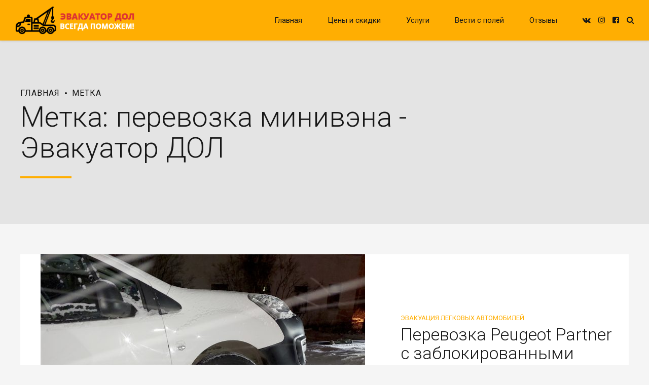

--- FILE ---
content_type: text/html; charset=UTF-8
request_url: https://evakuatordol.ru/tag/perevozka-minivena/
body_size: 83953
content:
<!DOCTYPE html>
<html lang="ru-RU" data-bt-theme="Wheelco Child 1.0.0">
<head>

		<meta charset="UTF-8">
		<meta name="viewport" content="width=device-width, initial-scale=1, maximum-scale=1, user-scalable=no">
		<meta name="mobile-web-app-capable" content="yes">
		<meta name="apple-mobile-web-app-capable" content="yes">
	<meta name='robots' content='index, follow, max-image-preview:large, max-snippet:-1, max-video-preview:-1' />

	<!-- This site is optimized with the Yoast SEO plugin v20.4 - https://yoast.com/wordpress/plugins/seo/ -->
	<title>Метка: перевозка минивэна - Эвакуатор ДОЛ</title>
	<meta name="description" content="Готовы выполнить самые сложные, необычные и интересные заказы. Среди них и перевозка минивэна. Звоните: +7 (915) 427-03-03" />
	<link rel="canonical" href="https://evakuatordol.ru/tag/perevozka-minivena/" />
	<meta property="og:locale" content="ru_RU" />
	<meta property="og:type" content="article" />
	<meta property="og:title" content="Метка: перевозка минивэна - Эвакуатор ДОЛ" />
	<meta property="og:description" content="Готовы выполнить самые сложные, необычные и интересные заказы. Среди них и перевозка минивэна. Звоните: +7 (915) 427-03-03" />
	<meta property="og:url" content="https://evakuatordol.ru/tag/perevozka-minivena/" />
	<meta property="og:site_name" content="Эвакуатор ДОЛ" />
	<meta property="og:image" content="https://evakuatordol.ru/wp-content/uploads/2022/01/icon.jpg" />
	<meta property="og:image:width" content="512" />
	<meta property="og:image:height" content="512" />
	<meta property="og:image:type" content="image/jpeg" />
	<meta name="twitter:card" content="summary_large_image" />
	<script type="application/ld+json" class="yoast-schema-graph">{"@context":"https://schema.org","@graph":[{"@type":"CollectionPage","@id":"https://evakuatordol.ru/tag/perevozka-minivena/","url":"https://evakuatordol.ru/tag/perevozka-minivena/","name":"Метка: перевозка минивэна - Эвакуатор ДОЛ","isPartOf":{"@id":"https://evakuatordol.ru/#website"},"primaryImageOfPage":{"@id":"https://evakuatordol.ru/tag/perevozka-minivena/#primaryimage"},"image":{"@id":"https://evakuatordol.ru/tag/perevozka-minivena/#primaryimage"},"thumbnailUrl":"https://evakuatordol.ru/wp-content/uploads/2022/11/news-20221118.jpg","description":"Готовы выполнить самые сложные, необычные и интересные заказы. Среди них и перевозка минивэна. Звоните: +7 (915) 427-03-03","breadcrumb":{"@id":"https://evakuatordol.ru/tag/perevozka-minivena/#breadcrumb"},"inLanguage":"ru-RU"},{"@type":"ImageObject","inLanguage":"ru-RU","@id":"https://evakuatordol.ru/tag/perevozka-minivena/#primaryimage","url":"https://evakuatordol.ru/wp-content/uploads/2022/11/news-20221118.jpg","contentUrl":"https://evakuatordol.ru/wp-content/uploads/2022/11/news-20221118.jpg","width":1920,"height":1200},{"@type":"BreadcrumbList","@id":"https://evakuatordol.ru/tag/perevozka-minivena/#breadcrumb","itemListElement":[{"@type":"ListItem","position":1,"name":"Главная страница","item":"https://evakuatordol.ru/"},{"@type":"ListItem","position":2,"name":"перевозка минивэна"}]},{"@type":"WebSite","@id":"https://evakuatordol.ru/#website","url":"https://evakuatordol.ru/","name":"Эвакуатор ДОЛ","description":"Всегда поможем!","publisher":{"@id":"https://evakuatordol.ru/#organization"},"potentialAction":[{"@type":"SearchAction","target":{"@type":"EntryPoint","urlTemplate":"https://evakuatordol.ru/?s={search_term_string}"},"query-input":"required name=search_term_string"}],"inLanguage":"ru-RU"},{"@type":"Organization","@id":"https://evakuatordol.ru/#organization","name":"Эвакуатор ДОЛ","url":"https://evakuatordol.ru/","logo":{"@type":"ImageObject","inLanguage":"ru-RU","@id":"https://evakuatordol.ru/#/schema/logo/image/","url":"https://evakuatordol.ru/wp-content/uploads/2020/12/icon.jpg","contentUrl":"https://evakuatordol.ru/wp-content/uploads/2020/12/icon.jpg","width":512,"height":512,"caption":"Эвакуатор ДОЛ"},"image":{"@id":"https://evakuatordol.ru/#/schema/logo/image/"},"sameAs":["https://www.facebook.com/evakuatordol/","https://www.instagram.com/evakuatordol/"]}]}</script>
	<!-- / Yoast SEO plugin. -->


<link rel='dns-prefetch' href='//fonts.googleapis.com' />
<link rel="alternate" type="application/rss+xml" title="Эвакуатор ДОЛ &raquo; Лента" href="https://evakuatordol.ru/feed/" />
<link rel="alternate" type="application/rss+xml" title="Эвакуатор ДОЛ &raquo; Лента комментариев" href="https://evakuatordol.ru/comments/feed/" />
<link rel="alternate" type="application/rss+xml" title="Эвакуатор ДОЛ &raquo; Лента метки перевозка минивэна" href="https://evakuatordol.ru/tag/perevozka-minivena/feed/" />
<script type="text/javascript">
window._wpemojiSettings = {"baseUrl":"https:\/\/s.w.org\/images\/core\/emoji\/14.0.0\/72x72\/","ext":".png","svgUrl":"https:\/\/s.w.org\/images\/core\/emoji\/14.0.0\/svg\/","svgExt":".svg","source":{"concatemoji":"https:\/\/evakuatordol.ru\/wp-includes\/js\/wp-emoji-release.min.js?ver=6.1.1"}};
/*! This file is auto-generated */
!function(e,a,t){var n,r,o,i=a.createElement("canvas"),p=i.getContext&&i.getContext("2d");function s(e,t){var a=String.fromCharCode,e=(p.clearRect(0,0,i.width,i.height),p.fillText(a.apply(this,e),0,0),i.toDataURL());return p.clearRect(0,0,i.width,i.height),p.fillText(a.apply(this,t),0,0),e===i.toDataURL()}function c(e){var t=a.createElement("script");t.src=e,t.defer=t.type="text/javascript",a.getElementsByTagName("head")[0].appendChild(t)}for(o=Array("flag","emoji"),t.supports={everything:!0,everythingExceptFlag:!0},r=0;r<o.length;r++)t.supports[o[r]]=function(e){if(p&&p.fillText)switch(p.textBaseline="top",p.font="600 32px Arial",e){case"flag":return s([127987,65039,8205,9895,65039],[127987,65039,8203,9895,65039])?!1:!s([55356,56826,55356,56819],[55356,56826,8203,55356,56819])&&!s([55356,57332,56128,56423,56128,56418,56128,56421,56128,56430,56128,56423,56128,56447],[55356,57332,8203,56128,56423,8203,56128,56418,8203,56128,56421,8203,56128,56430,8203,56128,56423,8203,56128,56447]);case"emoji":return!s([129777,127995,8205,129778,127999],[129777,127995,8203,129778,127999])}return!1}(o[r]),t.supports.everything=t.supports.everything&&t.supports[o[r]],"flag"!==o[r]&&(t.supports.everythingExceptFlag=t.supports.everythingExceptFlag&&t.supports[o[r]]);t.supports.everythingExceptFlag=t.supports.everythingExceptFlag&&!t.supports.flag,t.DOMReady=!1,t.readyCallback=function(){t.DOMReady=!0},t.supports.everything||(n=function(){t.readyCallback()},a.addEventListener?(a.addEventListener("DOMContentLoaded",n,!1),e.addEventListener("load",n,!1)):(e.attachEvent("onload",n),a.attachEvent("onreadystatechange",function(){"complete"===a.readyState&&t.readyCallback()})),(e=t.source||{}).concatemoji?c(e.concatemoji):e.wpemoji&&e.twemoji&&(c(e.twemoji),c(e.wpemoji)))}(window,document,window._wpemojiSettings);
</script>
<style type="text/css">
img.wp-smiley,
img.emoji {
	display: inline !important;
	border: none !important;
	box-shadow: none !important;
	height: 1em !important;
	width: 1em !important;
	margin: 0 0.07em !important;
	vertical-align: -0.1em !important;
	background: none !important;
	padding: 0 !important;
}
</style>
	<link rel='stylesheet' id='wp-block-library-css' href='https://evakuatordol.ru/wp-includes/css/dist/block-library/style.min.css?ver=6.1.1' type='text/css' media='all' />
<link rel='stylesheet' id='classic-theme-styles-css' href='https://evakuatordol.ru/wp-includes/css/classic-themes.min.css?ver=1' type='text/css' media='all' />
<style id='global-styles-inline-css' type='text/css'>
body{--wp--preset--color--black: #000000;--wp--preset--color--cyan-bluish-gray: #abb8c3;--wp--preset--color--white: #ffffff;--wp--preset--color--pale-pink: #f78da7;--wp--preset--color--vivid-red: #cf2e2e;--wp--preset--color--luminous-vivid-orange: #ff6900;--wp--preset--color--luminous-vivid-amber: #fcb900;--wp--preset--color--light-green-cyan: #7bdcb5;--wp--preset--color--vivid-green-cyan: #00d084;--wp--preset--color--pale-cyan-blue: #8ed1fc;--wp--preset--color--vivid-cyan-blue: #0693e3;--wp--preset--color--vivid-purple: #9b51e0;--wp--preset--gradient--vivid-cyan-blue-to-vivid-purple: linear-gradient(135deg,rgba(6,147,227,1) 0%,rgb(155,81,224) 100%);--wp--preset--gradient--light-green-cyan-to-vivid-green-cyan: linear-gradient(135deg,rgb(122,220,180) 0%,rgb(0,208,130) 100%);--wp--preset--gradient--luminous-vivid-amber-to-luminous-vivid-orange: linear-gradient(135deg,rgba(252,185,0,1) 0%,rgba(255,105,0,1) 100%);--wp--preset--gradient--luminous-vivid-orange-to-vivid-red: linear-gradient(135deg,rgba(255,105,0,1) 0%,rgb(207,46,46) 100%);--wp--preset--gradient--very-light-gray-to-cyan-bluish-gray: linear-gradient(135deg,rgb(238,238,238) 0%,rgb(169,184,195) 100%);--wp--preset--gradient--cool-to-warm-spectrum: linear-gradient(135deg,rgb(74,234,220) 0%,rgb(151,120,209) 20%,rgb(207,42,186) 40%,rgb(238,44,130) 60%,rgb(251,105,98) 80%,rgb(254,248,76) 100%);--wp--preset--gradient--blush-light-purple: linear-gradient(135deg,rgb(255,206,236) 0%,rgb(152,150,240) 100%);--wp--preset--gradient--blush-bordeaux: linear-gradient(135deg,rgb(254,205,165) 0%,rgb(254,45,45) 50%,rgb(107,0,62) 100%);--wp--preset--gradient--luminous-dusk: linear-gradient(135deg,rgb(255,203,112) 0%,rgb(199,81,192) 50%,rgb(65,88,208) 100%);--wp--preset--gradient--pale-ocean: linear-gradient(135deg,rgb(255,245,203) 0%,rgb(182,227,212) 50%,rgb(51,167,181) 100%);--wp--preset--gradient--electric-grass: linear-gradient(135deg,rgb(202,248,128) 0%,rgb(113,206,126) 100%);--wp--preset--gradient--midnight: linear-gradient(135deg,rgb(2,3,129) 0%,rgb(40,116,252) 100%);--wp--preset--duotone--dark-grayscale: url('#wp-duotone-dark-grayscale');--wp--preset--duotone--grayscale: url('#wp-duotone-grayscale');--wp--preset--duotone--purple-yellow: url('#wp-duotone-purple-yellow');--wp--preset--duotone--blue-red: url('#wp-duotone-blue-red');--wp--preset--duotone--midnight: url('#wp-duotone-midnight');--wp--preset--duotone--magenta-yellow: url('#wp-duotone-magenta-yellow');--wp--preset--duotone--purple-green: url('#wp-duotone-purple-green');--wp--preset--duotone--blue-orange: url('#wp-duotone-blue-orange');--wp--preset--font-size--small: 13px;--wp--preset--font-size--medium: 20px;--wp--preset--font-size--large: 36px;--wp--preset--font-size--x-large: 42px;--wp--preset--spacing--20: 0.44rem;--wp--preset--spacing--30: 0.67rem;--wp--preset--spacing--40: 1rem;--wp--preset--spacing--50: 1.5rem;--wp--preset--spacing--60: 2.25rem;--wp--preset--spacing--70: 3.38rem;--wp--preset--spacing--80: 5.06rem;}:where(.is-layout-flex){gap: 0.5em;}body .is-layout-flow > .alignleft{float: left;margin-inline-start: 0;margin-inline-end: 2em;}body .is-layout-flow > .alignright{float: right;margin-inline-start: 2em;margin-inline-end: 0;}body .is-layout-flow > .aligncenter{margin-left: auto !important;margin-right: auto !important;}body .is-layout-constrained > .alignleft{float: left;margin-inline-start: 0;margin-inline-end: 2em;}body .is-layout-constrained > .alignright{float: right;margin-inline-start: 2em;margin-inline-end: 0;}body .is-layout-constrained > .aligncenter{margin-left: auto !important;margin-right: auto !important;}body .is-layout-constrained > :where(:not(.alignleft):not(.alignright):not(.alignfull)){max-width: var(--wp--style--global--content-size);margin-left: auto !important;margin-right: auto !important;}body .is-layout-constrained > .alignwide{max-width: var(--wp--style--global--wide-size);}body .is-layout-flex{display: flex;}body .is-layout-flex{flex-wrap: wrap;align-items: center;}body .is-layout-flex > *{margin: 0;}:where(.wp-block-columns.is-layout-flex){gap: 2em;}.has-black-color{color: var(--wp--preset--color--black) !important;}.has-cyan-bluish-gray-color{color: var(--wp--preset--color--cyan-bluish-gray) !important;}.has-white-color{color: var(--wp--preset--color--white) !important;}.has-pale-pink-color{color: var(--wp--preset--color--pale-pink) !important;}.has-vivid-red-color{color: var(--wp--preset--color--vivid-red) !important;}.has-luminous-vivid-orange-color{color: var(--wp--preset--color--luminous-vivid-orange) !important;}.has-luminous-vivid-amber-color{color: var(--wp--preset--color--luminous-vivid-amber) !important;}.has-light-green-cyan-color{color: var(--wp--preset--color--light-green-cyan) !important;}.has-vivid-green-cyan-color{color: var(--wp--preset--color--vivid-green-cyan) !important;}.has-pale-cyan-blue-color{color: var(--wp--preset--color--pale-cyan-blue) !important;}.has-vivid-cyan-blue-color{color: var(--wp--preset--color--vivid-cyan-blue) !important;}.has-vivid-purple-color{color: var(--wp--preset--color--vivid-purple) !important;}.has-black-background-color{background-color: var(--wp--preset--color--black) !important;}.has-cyan-bluish-gray-background-color{background-color: var(--wp--preset--color--cyan-bluish-gray) !important;}.has-white-background-color{background-color: var(--wp--preset--color--white) !important;}.has-pale-pink-background-color{background-color: var(--wp--preset--color--pale-pink) !important;}.has-vivid-red-background-color{background-color: var(--wp--preset--color--vivid-red) !important;}.has-luminous-vivid-orange-background-color{background-color: var(--wp--preset--color--luminous-vivid-orange) !important;}.has-luminous-vivid-amber-background-color{background-color: var(--wp--preset--color--luminous-vivid-amber) !important;}.has-light-green-cyan-background-color{background-color: var(--wp--preset--color--light-green-cyan) !important;}.has-vivid-green-cyan-background-color{background-color: var(--wp--preset--color--vivid-green-cyan) !important;}.has-pale-cyan-blue-background-color{background-color: var(--wp--preset--color--pale-cyan-blue) !important;}.has-vivid-cyan-blue-background-color{background-color: var(--wp--preset--color--vivid-cyan-blue) !important;}.has-vivid-purple-background-color{background-color: var(--wp--preset--color--vivid-purple) !important;}.has-black-border-color{border-color: var(--wp--preset--color--black) !important;}.has-cyan-bluish-gray-border-color{border-color: var(--wp--preset--color--cyan-bluish-gray) !important;}.has-white-border-color{border-color: var(--wp--preset--color--white) !important;}.has-pale-pink-border-color{border-color: var(--wp--preset--color--pale-pink) !important;}.has-vivid-red-border-color{border-color: var(--wp--preset--color--vivid-red) !important;}.has-luminous-vivid-orange-border-color{border-color: var(--wp--preset--color--luminous-vivid-orange) !important;}.has-luminous-vivid-amber-border-color{border-color: var(--wp--preset--color--luminous-vivid-amber) !important;}.has-light-green-cyan-border-color{border-color: var(--wp--preset--color--light-green-cyan) !important;}.has-vivid-green-cyan-border-color{border-color: var(--wp--preset--color--vivid-green-cyan) !important;}.has-pale-cyan-blue-border-color{border-color: var(--wp--preset--color--pale-cyan-blue) !important;}.has-vivid-cyan-blue-border-color{border-color: var(--wp--preset--color--vivid-cyan-blue) !important;}.has-vivid-purple-border-color{border-color: var(--wp--preset--color--vivid-purple) !important;}.has-vivid-cyan-blue-to-vivid-purple-gradient-background{background: var(--wp--preset--gradient--vivid-cyan-blue-to-vivid-purple) !important;}.has-light-green-cyan-to-vivid-green-cyan-gradient-background{background: var(--wp--preset--gradient--light-green-cyan-to-vivid-green-cyan) !important;}.has-luminous-vivid-amber-to-luminous-vivid-orange-gradient-background{background: var(--wp--preset--gradient--luminous-vivid-amber-to-luminous-vivid-orange) !important;}.has-luminous-vivid-orange-to-vivid-red-gradient-background{background: var(--wp--preset--gradient--luminous-vivid-orange-to-vivid-red) !important;}.has-very-light-gray-to-cyan-bluish-gray-gradient-background{background: var(--wp--preset--gradient--very-light-gray-to-cyan-bluish-gray) !important;}.has-cool-to-warm-spectrum-gradient-background{background: var(--wp--preset--gradient--cool-to-warm-spectrum) !important;}.has-blush-light-purple-gradient-background{background: var(--wp--preset--gradient--blush-light-purple) !important;}.has-blush-bordeaux-gradient-background{background: var(--wp--preset--gradient--blush-bordeaux) !important;}.has-luminous-dusk-gradient-background{background: var(--wp--preset--gradient--luminous-dusk) !important;}.has-pale-ocean-gradient-background{background: var(--wp--preset--gradient--pale-ocean) !important;}.has-electric-grass-gradient-background{background: var(--wp--preset--gradient--electric-grass) !important;}.has-midnight-gradient-background{background: var(--wp--preset--gradient--midnight) !important;}.has-small-font-size{font-size: var(--wp--preset--font-size--small) !important;}.has-medium-font-size{font-size: var(--wp--preset--font-size--medium) !important;}.has-large-font-size{font-size: var(--wp--preset--font-size--large) !important;}.has-x-large-font-size{font-size: var(--wp--preset--font-size--x-large) !important;}
.wp-block-navigation a:where(:not(.wp-element-button)){color: inherit;}
:where(.wp-block-columns.is-layout-flex){gap: 2em;}
.wp-block-pullquote{font-size: 1.5em;line-height: 1.6;}
</style>
<link rel='stylesheet' id='bt_bb_content_elements-css' href='https://evakuatordol.ru/wp-content/plugins/bold-page-builder/css/front_end/content_elements.crush.css?ver=5.2.8' type='text/css' media='all' />
<link rel='stylesheet' id='bt_bb_slick-css' href='https://evakuatordol.ru/wp-content/plugins/bold-page-builder/slick/slick.css?ver=5.2.8' type='text/css' media='all' />
<link rel='stylesheet' id='contact-form-7-css' href='https://evakuatordol.ru/wp-content/plugins/contact-form-7/includes/css/styles.css?ver=5.7.5.1' type='text/css' media='all' />
<link rel='stylesheet' id='wp-job-manager-job-listings-css' href='https://evakuatordol.ru/wp-content/plugins/wp-job-manager/assets/dist/css/job-listings.css?ver=d866e43503c5e047c6b0be0a9557cf8e' type='text/css' media='all' />
<link rel='stylesheet' id='parent-style-css' href='https://evakuatordol.ru/wp-content/themes/wheelco/style.css?ver=6.1.1' type='text/css' media='all' />
<link rel='stylesheet' id='child-style-css' href='https://evakuatordol.ru/wp-content/themes/wheelco-child/style.css?ver=1.0.0' type='text/css' media='all' />
<link rel='stylesheet' id='wheelco-style-css' href='https://evakuatordol.ru/wp-content/themes/wheelco/style.css?ver=6.1.1' type='text/css' media='screen' />
<style id='wheelco-style-inline-css' type='text/css'>
select, input{font-family: Roboto;} input:not([type='checkbox']):not([type='radio']):not([type='submit']):focus, textarea:focus, .fancy-select .trigger.open{-webkit-box-shadow: 0 0 4px 0 #FFAE02; box-shadow: 0 0 4px 0 #FFAE02;} .btContent a{color: #FFAE02;} a:hover{ color: #FFAE02;} .btText a{color: #FFAE02;} body{font-family: "Roboto",Arial,sans-serif;} h1, h2, h3, h4, h5, h6{font-family: "Roboto";} .btContentHolder table thead th{ background-color: #FFAE02;} .btAccentDarkHeader .btPreloader .animation > div:first-child, .btLightAccentHeader .btPreloader .animation > div:first-child, .btTransparentLightHeader .btPreloader .animation > div:first-child{ background-color: #FFAE02;} .btPreloader .animation .preloaderLogo{height: 80px;} .btNoSearchResults .bt_bb_port #searchform input[type='submit']{ -webkit-box-shadow: 0 0 0 2px #FFAE02 inset; box-shadow: 0 0 0 2px #FFAE02 inset; color: #FFAE02;} .btNoSearchResults .bt_bb_port #searchform input[type='submit']:hover{ -webkit-box-shadow: 0 0 0 3em #FFAE02 inset; box-shadow: 0 0 0 3em #FFAE02 inset;} .mainHeader{ font-family: "Roboto";} .mainHeader a:hover{color: #FFAE02;} .menuPort{font-family: "Roboto";} .menuPort nav ul li a:hover{color: #FFAE02;} .menuPort nav > ul > li > a{line-height: 80px;} .btTextLogo{font-family: "Roboto"; line-height: 80px;} .btLogoArea .logo img{height: 80px;} .btTransparentDarkHeader .btHorizontalMenuTrigger:hover .bt_bb_icon:before, .btTransparentLightHeader .btHorizontalMenuTrigger:hover .bt_bb_icon:before, .btAccentLightHeader .btHorizontalMenuTrigger:hover .bt_bb_icon:before, .btAccentDarkHeader .btHorizontalMenuTrigger:hover .bt_bb_icon:before, .btLightDarkHeader .btHorizontalMenuTrigger:hover .bt_bb_icon:before, .btHasAltLogo.btStickyHeaderActive .btHorizontalMenuTrigger:hover .bt_bb_icon:before, .btTransparentDarkHeader .btHorizontalMenuTrigger:hover .bt_bb_icon:after, .btTransparentLightHeader .btHorizontalMenuTrigger:hover .bt_bb_icon:after, .btAccentLightHeader .btHorizontalMenuTrigger:hover .bt_bb_icon:after, .btAccentDarkHeader .btHorizontalMenuTrigger:hover .bt_bb_icon:after, .btLightDarkHeader .btHorizontalMenuTrigger:hover .bt_bb_icon:after, .btHasAltLogo.btStickyHeaderActive .btHorizontalMenuTrigger:hover .bt_bb_icon:after{border-top-color: #FFAE02;} .btTransparentDarkHeader .btHorizontalMenuTrigger:hover .bt_bb_icon .bt_bb_icon_holder:before, .btTransparentLightHeader .btHorizontalMenuTrigger:hover .bt_bb_icon .bt_bb_icon_holder:before, .btAccentLightHeader .btHorizontalMenuTrigger:hover .bt_bb_icon .bt_bb_icon_holder:before, .btAccentDarkHeader .btHorizontalMenuTrigger:hover .bt_bb_icon .bt_bb_icon_holder:before, .btLightDarkHeader .btHorizontalMenuTrigger:hover .bt_bb_icon .bt_bb_icon_holder:before, .btHasAltLogo.btStickyHeaderActive .btHorizontalMenuTrigger:hover .bt_bb_icon .bt_bb_icon_holder:before{border-top-color: #FFAE02;} .btMenuHorizontal .menuPort nav > ul > li.current-menu-ancestor > a:after, .btMenuHorizontal .menuPort nav > ul > li.current-menu-item > a:after{ background-color: #FFAE02;} .btMenuHorizontal .menuPort nav > ul > li.current-menu-ancestor li.current-menu-ancestor > a, .btMenuHorizontal .menuPort nav > ul > li.current-menu-ancestor li.current-menu-item > a, .btMenuHorizontal .menuPort nav > ul > li.current-menu-item li.current-menu-ancestor > a, .btMenuHorizontal .menuPort nav > ul > li.current-menu-item li.current-menu-item > a{color: #FFAE02;} .btMenuHorizontal .menuPort ul ul li a:hover{color: #FFAE02;} body.btMenuHorizontal .subToggler{ line-height: 80px;} .btMenuHorizontal .menuPort > nav > ul > li > ul li a:hover{-webkit-box-shadow: inset 5px 0 0 0 #FFAE02; box-shadow: inset 5px 0 0 0 #FFAE02;} .btMenuHorizontal .topBarInMenu{ height: 80px;} .btAccentLightHeader .btBelowLogoArea, .btAccentLightHeader .topBar{background-color: #FFAE02;} .btAccentLightHeader .btBelowLogoArea a:hover, .btAccentLightHeader .topBar a:hover{color: #dd3333;} .btAccentDarkHeader .mainHeader, .btAccentDarkHeader .btVerticalHeaderTop{background-color: #FFAE02;} .btAccentDarkHeader .btBelowLogoArea a:hover, .btAccentDarkHeader .topBar a:hover{color: #FFAE02;} .btLightAccentHeader .btLogoArea, .btLightAccentHeader .btVerticalHeaderTop{background-color: #FFAE02;} .btLightAccentHeader.btMenuHorizontal.btBelowMenu .mainHeader .btLogoArea{background-color: #FFAE02;} .btTransparentDarkHeader .btVerticalMenuTrigger:hover .bt_bb_icon:before, .btTransparentLightHeader .btVerticalMenuTrigger:hover .bt_bb_icon:before, .btAccentLightHeader .btVerticalMenuTrigger:hover .bt_bb_icon:before, .btLightDarkHeader .btVerticalMenuTrigger:hover .bt_bb_icon:before, .btHasAltLogo.btStickyHeaderActive .btVerticalMenuTrigger:hover .bt_bb_icon:before, .btTransparentDarkHeader .btVerticalMenuTrigger:hover .bt_bb_icon:after, .btTransparentLightHeader .btVerticalMenuTrigger:hover .bt_bb_icon:after, .btAccentLightHeader .btVerticalMenuTrigger:hover .bt_bb_icon:after, .btLightDarkHeader .btVerticalMenuTrigger:hover .bt_bb_icon:after, .btHasAltLogo.btStickyHeaderActive .btVerticalMenuTrigger:hover .bt_bb_icon:after{border-top-color: #FFAE02;} .btTransparentDarkHeader .btVerticalMenuTrigger:hover .bt_bb_icon .bt_bb_icon_holder:before, .btTransparentLightHeader .btVerticalMenuTrigger:hover .bt_bb_icon .bt_bb_icon_holder:before, .btAccentLightHeader .btVerticalMenuTrigger:hover .bt_bb_icon .bt_bb_icon_holder:before, .btLightDarkHeader .btVerticalMenuTrigger:hover .bt_bb_icon .bt_bb_icon_holder:before, .btHasAltLogo.btStickyHeaderActive .btVerticalMenuTrigger:hover .bt_bb_icon .bt_bb_icon_holder:before{border-top-color: #FFAE02;} .btMenuVertical .mainHeader .btCloseVertical:before:hover{color: #FFAE02;} .btMenuHorizontal .topBarInLogoArea{ height: 80px;} .btMenuHorizontal .topBarInLogoArea .topBarInLogoAreaCell{border: 0 solid #FFAE02;} .btDarkSkin .btSiteFooterCopyMenu .port:before, .btLightSkin .btDarkSkin .btSiteFooterCopyMenu .port:before, .btDarkSkin.btLightSkin .btDarkSkin .btSiteFooterCopyMenu .port:before{background-color: #FFAE02;} .btReadMoreColumn .bt_bb_button a{ -webkit-box-shadow: 0 0 0 3em #FFAE02 inset; box-shadow: 0 0 0 3em #FFAE02 inset;} .btReadMoreColumn .bt_bb_button a:hover{ color: #FFAE02;} .btMediaBox.btQuote:before, .btMediaBox.btLink:before{ background-color: #FFAE02;} .btShareColumn .bt_bb_icon a:hover, .btShareRow .bt_bb_icon a:hover{color: #FFAE02;} .sticky.btArticleListItem .btArticleHeadline h1 .bt_bb_headline_content span a:after, .sticky.btArticleListItem .btArticleHeadline h2 .bt_bb_headline_content span a:after, .sticky.btArticleListItem .btArticleHeadline h3 .bt_bb_headline_content span a:after, .sticky.btArticleListItem .btArticleHeadline h4 .bt_bb_headline_content span a:after, .sticky.btArticleListItem .btArticleHeadline h5 .bt_bb_headline_content span a:after, .sticky.btArticleListItem .btArticleHeadline h6 .bt_bb_headline_content span a:after, .sticky.btArticleListItem .btArticleHeadline h7 .bt_bb_headline_content span a:after, .sticky.btArticleListItem .btArticleHeadline h8 .bt_bb_headline_content span a:after{ color: #FFAE02;} .btDarkSkin .btShareColumn .bt_bb_icon:hover .bt_bb_icon_holder:before, .btDarkSkin .btShareRow .bt_bb_icon:hover .bt_bb_icon_holder:before{color: #FFAE02;} .post-password-form p:nth-child(2) input[type="submit"]{ background: #FFAE02;} .no-comments{ border: 2px solid #FFAE02;} .btPagination{font-family: "Roboto";} .btPagination .paging a:hover{color: #FFAE02;} .btPagination .paging a:hover:after{border-color: #FFAE02; color: #FFAE02;} .btPrevNextNav .btPrevNext .btPrevNextItem .btPrevNextTitle{font-family: "Roboto";} .btPrevNextNav .btPrevNext:hover .btPrevNextTitle{color: #FFAE02;} .btArticleCategories a:hover{color: #FFAE02;} .btArticleCategories a:not(:first-child):before{ background-color: #FFAE02;} .btCommentsBox .vcard .posted{ font-family: "Roboto";} .btCommentsBox .commentTxt p.edit-link, .btCommentsBox .commentTxt p.reply{ font-family: "Roboto";} .comment-awaiting-moderation{color: #FFAE02;} a#cancel-comment-reply-link{ color: #FFAE02;} a#cancel-comment-reply-link:hover{color: #dd3333;} body:not(.btNoDashInSidebar) .btBox > h4:after, body:not(.btNoDashInSidebar) .btCustomMenu > h4:after, body:not(.btNoDashInSidebar) .btTopBox > h4:after{ border-bottom: 3px solid #FFAE02;} .btBox ul li.current-menu-item > a, .btCustomMenu ul li.current-menu-item > a, .btTopBox ul li.current-menu-item > a{color: #FFAE02;} .widget_calendar table caption{background: #FFAE02; background: #FFAE02; font-family: "Roboto";} .widget_rss li a.rsswidget{font-family: "Roboto";} .fancy-select ul.options li:hover{color: #FFAE02;} .widget_shopping_cart .total{ font-family: Roboto;} .widget_shopping_cart .buttons .button{ background: #FFAE02;} .widget_shopping_cart .widget_shopping_cart_content .mini_cart_item .ppRemove a.remove{ background-color: #FFAE02;} .widget_shopping_cart .widget_shopping_cart_content .mini_cart_item .ppRemove a.remove:hover{background-color: #dd3333;} .menuPort .widget_shopping_cart .widget_shopping_cart_content .btCartWidgetIcon span.cart-contents, .topTools .widget_shopping_cart .widget_shopping_cart_content .btCartWidgetIcon span.cart-contents, .topBarInLogoArea .widget_shopping_cart .widget_shopping_cart_content .btCartWidgetIcon span.cart-contents{ background-color: #dd3333; font: normal 10px/1 "Roboto";} .btMenuVertical .menuPort .widget_shopping_cart .widget_shopping_cart_content .btCartWidgetInnerContent .verticalMenuCartToggler, .btMenuVertical .topTools .widget_shopping_cart .widget_shopping_cart_content .btCartWidgetInnerContent .verticalMenuCartToggler, .btMenuVertical .topBarInLogoArea .widget_shopping_cart .widget_shopping_cart_content .btCartWidgetInnerContent .verticalMenuCartToggler{ background-color: #FFAE02;} .widget_recent_reviews{font-family: Roboto;} .widget_price_filter .price_slider_wrapper .ui-slider .ui-slider-handle{ background-color: #FFAE02;} .btBox .tagcloud a, .btTags ul a{ background: #FFAE02;} .topTools .btIconWidget:hover, .topBarInMenu .btIconWidget:hover{color: #FFAE02;} .topTools .btIconWidget.btAccentIconWidget .btIconWidgetContent .btIconWidgetText{ color: #FFAE02;} .btSidebar .btIconWidget:hover .btIconWidgetText, footer .btIconWidget:hover .btIconWidgetText, .topBarInLogoArea .btIconWidget:hover .btIconWidgetText{color: #FFAE02;} .btAccentIconWidget.btIconWidget .btIconWidgetIcon{color: #FFAE02;} .btLightSkin .btSidebar .btSearch button:hover, .btDarkSkin .btLightSkin .btSidebar .btSearch button:hover, .btLightSkin .btDarkSkin .btLightSkin .btSidebar .btSearch button:hover, .btDarkSkin .btSidebar .btSearch button:hover, .btLightSkin .btDarkSkin .btSidebar .btSearch button:hover, .btDarkSkin.btLightSkin .btDarkSkin .btSidebar .btSearch button:hover, .btLightSkin .btSidebar .widget_product_search button:hover, .btDarkSkin .btLightSkin .btSidebar .widget_product_search button:hover, .btLightSkin .btDarkSkin .btLightSkin .btSidebar .widget_product_search button:hover, .btDarkSkin .btSidebar .widget_product_search button:hover, .btLightSkin .btDarkSkin .btSidebar .widget_product_search button:hover, .btDarkSkin.btLightSkin .btDarkSkin .btSidebar .widget_product_search button:hover{background: #FFAE02 !important; border-color: #FFAE02 !important;} .recentTweets small{font-family: "Roboto";} .btSearchInner.btFromTopBox .btSearchInnerClose .bt_bb_icon a.bt_bb_icon_holder{color: #FFAE02;} .btSearchInner.btFromTopBox .btSearchInnerClose .bt_bb_icon:hover a.bt_bb_icon_holder{color: #b57b00;} .btSearchInner.btFromTopBox button:hover:before{color: #FFAE02;} .bt_bb_headline .bt_bb_headline_content a:hover{color: #FFAE02;} .bt_bb_section[class*="accent_gradient"]:before{background: -webkit-linear-gradient(top,#FFAE02 0%,rgba(255,174,2,0) 25%,rgba(255,174,2,0) 75%,#FFAE02 100%); background: -moz-linear-gradient(top,#FFAE02 0%,rgba(255,174,2,0) 25%,rgba(255,174,2,0) 75%,#FFAE02 100%); background: linear-gradient(to bottom,#FFAE02 0%,rgba(255,174,2,0) 25%,rgba(255,174,2,0) 75%,#FFAE02 100%);} .bt_bb_section[class*="alternate_gradient"]:before{background: -webkit-linear-gradient(top,#dd3333 0%,rgba(221,51,51,0) 35%,rgba(221,51,51,0) 65%,#dd3333 100%); background: -moz-linear-gradient(top,#dd3333 0%,rgba(221,51,51,0) 35%,rgba(221,51,51,0) 65%,#dd3333 100%); background: linear-gradient(to bottom,#dd3333 0%,rgba(221,51,51,0) 35%,rgba(221,51,51,0) 65%,#dd3333 100%);} .bt_bb_dash_top.bt_bb_headline .bt_bb_headline_content:before, .bt_bb_dash_top_bottom.bt_bb_headline .bt_bb_headline_content:before{ border-color: #FFAE02;} .bt_bb_dash_bottom.bt_bb_headline .bt_bb_headline_content:after, .bt_bb_dash_top_bottom.bt_bb_headline .bt_bb_headline_content:after{ border-color: #FFAE02;} .bt_bb_headline h1 del, .bt_bb_headline h2 del, .bt_bb_headline h3 del, .bt_bb_headline h4 del, .bt_bb_headline h5 del, .bt_bb_headline h6 del, .bt_bb_headline h7 del, .bt_bb_headline h8 del{color: #FFAE02;} .bt_bb_headline h1 em, .bt_bb_headline h2 em, .bt_bb_headline h3 em, .bt_bb_headline h4 em, .bt_bb_headline h5 em, .bt_bb_headline h6 em, .bt_bb_headline h7 em, .bt_bb_headline h8 em{color: #FFAE02;} .bt_bb_headline h1 .bt_bb_headline_superheadline, .bt_bb_headline h2 .bt_bb_headline_superheadline, .bt_bb_headline h3 .bt_bb_headline_superheadline, .bt_bb_headline h4 .bt_bb_headline_superheadline, .bt_bb_headline h5 .bt_bb_headline_superheadline, .bt_bb_headline h6 .bt_bb_headline_superheadline, .bt_bb_headline h7 .bt_bb_headline_superheadline, .bt_bb_headline h8 .bt_bb_headline_superheadline{ font-family: "Roboto";} .bt_bb_headline .bt_bb_headline_subheadline{font-family: "Roboto";} .bt_bb_latest_posts_item .bt_bb_latest_posts_item_date{font-family: "Roboto";} .bt_bb_latest_posts_item .bt_bb_latest_posts_item_author a:hover, .bt_bb_latest_posts_item .bt_bb_latest_posts_item_comments a:hover{color: #FFAE02;} .bt_bb_latest_posts_item .bt_bb_latest_posts_item_title a:hover{color: #FFAE02;} .bt_bb_latest_posts_item a.bt_bb_latest_posts_item_more:hover{color: #FFAE02;} .bt_bb_masonry_post_grid .bt_bb_grid_item_post_content .bt_bb_grid_item_post_title a:hover{color: #FFAE02;} .bt_bb_masonry_post_grid .bt_bb_grid_item_post_content .bt_bb_grid_item_meta{font-family: "Roboto";} .mfp-arrow{color: #FFAE02 !important;} .bt_bb_service .bt_bb_service_content .bt_bb_service_content_title_inner{ font-family: "Roboto";} .bt_bb_service:hover .bt_bb_service_content_title_inner a{color: #FFAE02;} button.slick-arrow:hover:before{color: #FFAE02;} .bt_bb_history_year:last-child:after{ color: #FFAE02;} .bt_bb_history_year .bt_bb_history_year_title{ border: 2px solid #FFAE02; background-color: #FFAE02;} .bt_bb_history_year .bt_bb_history_year_title:after{ background: #FFAE02;} .bt_bb_history_year .bt_bb_history_date .bt_bb_history_date_content .bt_bb_history_date_supertitle:before{ color: #FFAE02; border-top: 1px solid #FFAE02;} .bt_bb_history_year .bt_bb_history_date:nth-child(odd) .bt_bb_history_date_content{ border-left: 2px solid #FFAE02;} .bt_bb_history_year .bt_bb_history_date:nth-child(even) .bt_bb_history_date_media{ border-left: 2px solid #FFAE02;} .bt_bb_custom_menu div ul a:hover{color: #FFAE02;} .bt_bb_style_simple ul.bt_bb_tabs_header li.on{border-color: #FFAE02;} .bt_bb_accordion .bt_bb_accordion_item .bt_bb_accordion_item_title{ font-family: "Roboto";} .wpcf7-form .wpcf7-submit{ -webkit-box-shadow: 0 0 0 1px #FFAE02 inset; box-shadow: 0 0 0 1px #FFAE02 inset; background-color: #FFAE02 !important;} .wpcf7-form .wpcf7-submit:hover{ -webkit-box-shadow: 0 0 0 0 #FFAE02 inset; box-shadow: 0 0 0 0 #FFAE02 inset;} .wpcf7-form .wpcf7-not-valid-tip{color: #FFAE02 !important;} .wpcf7-form .wpcf7-validation-errors{color: #FFAE02 !important;} .btContactRow.btLogisticsContactRow .wpcf7-submit{-webkit-box-shadow: 0 0 0 1px #dd3333 inset; box-shadow: 0 0 0 1px #dd3333 inset; background-color: #dd3333 !important;} .btContactRow.btLogisticsContactRow .wpcf7-submit:hover{ -webkit-box-shadow: 0 0 0 0 #dd3333 inset; box-shadow: 0 0 0 0 #dd3333 inset;} .btNewsletterRow .btNewsletterRowButton :before{ color: #FFAE02;} div.wpcf7-validation-errors{color: #FFAE02;} .page .btContent .bt_bb_simple_price .bt_bb_simple_price_title .bt_bb_simple_price_supertitle{ color: #FFAE02;} .page .btContent .bt_bb_simple_price .bt_bb_simple_price_title .bt_bb_simple_price_title_inner{ font-family: "Roboto";} .page .btContent .bt_bb_simple_price .bt_bb_simple_price_button .bt_bb_simple_price_url{background-color: #FFAE02;} .page .btContent .bt_bb_simple_price .bt_bb_simple_price_button .bt_bb_simple_price_url:hover{-webkit-box-shadow: 0 0 0 0 #FFAE02 inset; box-shadow: 0 0 0 0 #FFAE02 inset;} .products ul li.product .btWooShopLoopItemInner .added:after, .products ul li.product .btWooShopLoopItemInner .loading:after, ul.products li.product .btWooShopLoopItemInner .added:after, ul.products li.product .btWooShopLoopItemInner .loading:after{ background-color: #FFAE02;} .products ul li.product .btWooShopLoopItemInner .added_to_cart, ul.products li.product .btWooShopLoopItemInner .added_to_cart{ color: #FFAE02;} .products ul li.product .onsale, ul.products li.product .onsale{ background: #dd3333;} nav.woocommerce-pagination ul li a, nav.woocommerce-pagination ul li span{ border: 2px solid #FFAE02; color: #FFAE02;} nav.woocommerce-pagination ul li a:focus, nav.woocommerce-pagination ul li a:hover, nav.woocommerce-pagination ul li a.next, nav.woocommerce-pagination ul li a.prev, nav.woocommerce-pagination ul li span.current{background: #FFAE02;} div.product .onsale{ background: #dd3333;} div.product div.images .woocommerce-product-gallery__trigger:after{ -webkit-box-shadow: 0 0 0 2em #FFAE02 inset,0 0 0 2em rgba(255,255,255,.5) inset; box-shadow: 0 0 0 2em #FFAE02 inset,0 0 0 2em rgba(255,255,255,.5) inset;} div.product div.images .woocommerce-product-gallery__trigger:hover:after{-webkit-box-shadow: 0 0 0 1px #FFAE02 inset,0 0 0 2em rgba(255,255,255,.5) inset; box-shadow: 0 0 0 1px #FFAE02 inset,0 0 0 2em rgba(255,255,255,.5) inset; color: #FFAE02;} table.shop_table .coupon .input-text{ color: #FFAE02;} table.shop_table td.product-remove a.remove{ color: #FFAE02; border: 2px solid #FFAE02;} table.shop_table td.product-remove a.remove:hover{background-color: #FFAE02;} ul.wc_payment_methods li .about_paypal{ color: #FFAE02;} .woocommerce-MyAccount-navigation ul li a{ border-bottom: 2px solid #FFAE02;} .woocommerce-info a: not(.button), .woocommerce-message a: not(.button){color: #FFAE02;} .woocommerce-message:before, .woocommerce-info:before{ color: #FFAE02;} .woocommerce .btSidebar a.button, .woocommerce .btContent a.button, .woocommerce-page .btSidebar a.button, .woocommerce-page .btContent a.button, .woocommerce .btSidebar input[type="submit"], .woocommerce .btContent input[type="submit"], .woocommerce-page .btSidebar input[type="submit"], .woocommerce-page .btContent input[type="submit"], .woocommerce .btSidebar button[type="submit"], .woocommerce .btContent button[type="submit"], .woocommerce-page .btSidebar button[type="submit"], .woocommerce-page .btContent button[type="submit"], .woocommerce .btSidebar input.button, .woocommerce .btContent input.button, .woocommerce-page .btSidebar input.button, .woocommerce-page .btContent input.button, .woocommerce .btSidebar input.alt:hover, .woocommerce .btContent input.alt:hover, .woocommerce-page .btSidebar input.alt:hover, .woocommerce-page .btContent input.alt:hover, .woocommerce .btSidebar a.button.alt:hover, .woocommerce .btContent a.button.alt:hover, .woocommerce-page .btSidebar a.button.alt:hover, .woocommerce-page .btContent a.button.alt:hover, .woocommerce .btSidebar .button.alt:hover, .woocommerce .btContent .button.alt:hover, .woocommerce-page .btSidebar .button.alt:hover, .woocommerce-page .btContent .button.alt:hover, .woocommerce .btSidebar button.alt:hover, .woocommerce .btContent button.alt:hover, .woocommerce-page .btSidebar button.alt:hover, .woocommerce-page .btContent button.alt:hover, div.woocommerce a.button, div.woocommerce input[type="submit"], div.woocommerce button[type="submit"], div.woocommerce input.button, div.woocommerce input.alt:hover, div.woocommerce a.button.alt:hover, div.woocommerce .button.alt:hover, div.woocommerce button.alt:hover{border: 2px solid #FFAE02; color: #FFAE02;} .woocommerce .btSidebar a.button:hover, .woocommerce .btContent a.button:hover, .woocommerce-page .btSidebar a.button:hover, .woocommerce-page .btContent a.button:hover, .woocommerce .btSidebar input[type="submit"]:hover, .woocommerce .btContent input[type="submit"]:hover, .woocommerce-page .btSidebar input[type="submit"]:hover, .woocommerce-page .btContent input[type="submit"]:hover, .woocommerce .btSidebar button[type="submit"]:hover, .woocommerce .btContent button[type="submit"]:hover, .woocommerce-page .btSidebar button[type="submit"]:hover, .woocommerce-page .btContent button[type="submit"]:hover, .woocommerce .btSidebar input.button:hover, .woocommerce .btContent input.button:hover, .woocommerce-page .btSidebar input.button:hover, .woocommerce-page .btContent input.button:hover, .woocommerce .btSidebar input.alt, .woocommerce .btContent input.alt, .woocommerce-page .btSidebar input.alt, .woocommerce-page .btContent input.alt, .woocommerce .btSidebar a.button.alt, .woocommerce .btContent a.button.alt, .woocommerce-page .btSidebar a.button.alt, .woocommerce-page .btContent a.button.alt, .woocommerce .btSidebar .button.alt, .woocommerce .btContent .button.alt, .woocommerce-page .btSidebar .button.alt, .woocommerce-page .btContent .button.alt, .woocommerce .btSidebar button.alt, .woocommerce .btContent button.alt, .woocommerce-page .btSidebar button.alt, .woocommerce-page .btContent button.alt, div.woocommerce a.button:hover, div.woocommerce input[type="submit"]:hover, div.woocommerce button[type="submit"]:hover, div.woocommerce input.button:hover, div.woocommerce input.alt, div.woocommerce a.button.alt, div.woocommerce .button.alt, div.woocommerce button.alt{border: 2px solid #FFAE02; background: #FFAE02;} .star-rating span:before{ color: #FFAE02;} p.stars a[class^="star-"].active:after, p.stars a[class^="star-"]:hover:after{color: #FFAE02;} .select2-container--default .select2-results__option--highlighted[aria-selected], .select2-container--default .select2-results__option--highlighted[data-selected]{background-color: #FFAE02;} .btQuoteBooking .btContactNext{ -webkit-box-shadow: 0 0 0 2px #FFAE02 inset; box-shadow: 0 0 0 2px #FFAE02 inset; color: #FFAE02;} .btQuoteBooking .btContactNext:focus, .btQuoteBooking .btContactNext:hover{-webkit-box-shadow: 0 0 0 2em #FFAE02 inset; box-shadow: 0 0 0 2em #FFAE02 inset;} .btQuoteBooking .btContactNext:hover, .btQuoteBooking .btContactNext:active{background-color: #FFAE02 !important;} .btQuoteBooking .btQuoteSwitch.on .btQuoteSwitchInner{ background: #FFAE02;} .btQuoteBooking input[type="text"]:focus, .btQuoteBooking input[type="email"]:focus, .btQuoteBooking input[type="password"]:focus, .btQuoteBooking textarea:focus, .btQuoteBooking .fancy-select .trigger:focus, .btQuoteBooking .ddcommon.borderRadius .ddTitleText:focus, .btQuoteBooking .ddcommon.borderRadiusTp .ddTitleText:focus{-webkit-box-shadow: 0 0 4px 0 #FFAE02; box-shadow: 0 0 4px 0 #FFAE02;} .btQuoteBooking .dd.ddcommon.borderRadiusTp .ddTitleText, .btQuoteBooking .dd.ddcommon.borderRadiusBtm .ddTitleText{ -webkit-box-shadow: 5px 0 0 #FFAE02 inset,0 2px 10px rgba(0,0,0,.2); box-shadow: 5px 0 0 #FFAE02 inset,0 2px 10px rgba(0,0,0,.2);} .btQuoteBooking .ui-slider .ui-slider-handle{ background: #FFAE02;} .btQuoteBooking .btQuoteBookingForm .btQuoteTotal{ background: #FFAE02;} .btQuoteBooking .btContactFieldMandatory.btContactFieldError input, .btQuoteBooking .btContactFieldMandatory.btContactFieldError textarea{-webkit-box-shadow: 0 0 0 1px #FFAE02 inset; box-shadow: 0 0 0 1px #FFAE02 inset; border-color: #FFAE02;} .btQuoteBooking .btContactFieldMandatory.btContactFieldError .dd.ddcommon.borderRadius .ddTitleText{-webkit-box-shadow: 0 0 0 2px #FFAE02 inset; box-shadow: 0 0 0 2px #FFAE02 inset;} .btQuoteBooking .btSubmitMessage{color: #FFAE02;} .btDatePicker .ui-datepicker-header{ background-color: #FFAE02;} .btQuoteBooking .dd.ddcommon.borderRadiusTp .ddTitleText, .btQuoteBooking .dd.ddcommon.borderRadiusBtm .ddTitleText{-webkit-box-shadow: 0 0 4px 0 #FFAE02; box-shadow: 0 0 4px 0 #FFAE02;} .btQuoteBooking .btContactSubmit{ -webkit-box-shadow: 0 0 0 1px #FFAE02 inset; box-shadow: 0 0 0 1px #FFAE02 inset; color: #FFAE02 !important;} .btQuoteBooking .btContactSubmit:focus, .btQuoteBooking .btContactSubmit:hover{-webkit-box-shadow: 0 0 0 2em #FFAE02 inset; box-shadow: 0 0 0 2em #FFAE02 inset;} .btPayPalButton:hover{-webkit-box-shadow: 0 0 0 #FFAE02 inset,0 1px 5px rgba(0,0,0,.2); box-shadow: 0 0 0 #FFAE02 inset,0 1px 5px rgba(0,0,0,.2);} .bt_cc_email_confirmation_container [type="checkbox"]:checked + label:before{border-color: #FFAE02; background: #FFAE02;} .btQuoteBooking.btCostCalculator .btQuoteTotalCurrency, .btQuoteBooking.btCostCalculator .btQuoteTotalCalc{ color: #FFAE02;} .btQuoteBooking.btShortDarkCalculator .btQuoteTotalCurrency, .btQuoteBooking.btShortDarkCalculator .btQuoteTotalCalc{ color: #FFAE02;} .btQuoteBooking.btShortLightCalculator .btQuoteSwitch.on{border: 2px solid #dd3333;} .btQuoteBooking.btShortLightCalculator .btQuoteSwitch.on .btQuoteSwitchInner{background: #dd3333;} .btQuoteBooking.btShortLightCalculator .btQuoteItem .btQuoteItemInput .btQuoteSlider .ui-slider-handle{background: #dd3333 !important;} ul.job_listings li.job_listing a:hover h3, ul.job_listings li.job_listing a:hover div.position .company{color: #FFAE02;} ul.job_listings li.job_listing .job-type.full-time{color: #dd3333;} ul.job_listings li.job_listing .job-type{color: #FFAE02;} article.job_listing .meta .job-type{background-color: #FFAE02;} .single_job_listing .job_application input.application_button{ background: #FFAE02;} .rp4wp-related-job_listing > ul li.job_listing.job_position_featured a, .rp4wp-related-job_listing > ul li.no_job_listings_found.job_position_featured a{ border: 1px solid #FFAE02;} .bt_bb_job_listings .bt_bb_job_listings_submit input{ background: #FFAE02;}
@font-face{font-family:"Business";src:url("https://evakuatordol.ru/wp-content/themes/wheelco/fonts/Business/Business.woff") format("woff"),url("https://evakuatordol.ru/wp-content/themes/wheelco/fonts/Business/Business.ttf") format("truetype");}*[data-ico-business]:before{font-family:Business;content:attr(data-ico-business);}@font-face{font-family:"Cargo";src:url("https://evakuatordol.ru/wp-content/themes/wheelco/fonts/Cargo/Cargo.woff") format("woff"),url("https://evakuatordol.ru/wp-content/themes/wheelco/fonts/Cargo/Cargo.ttf") format("truetype");}*[data-ico-cargo]:before{font-family:Cargo;content:attr(data-ico-cargo);}@font-face{font-family:"Construction";src:url("https://evakuatordol.ru/wp-content/themes/wheelco/fonts/Construction/Construction.woff") format("woff"),url("https://evakuatordol.ru/wp-content/themes/wheelco/fonts/Construction/Construction.ttf") format("truetype");}*[data-ico-construction]:before{font-family:Construction;content:attr(data-ico-construction);}@font-face{font-family:"Delivery";src:url("https://evakuatordol.ru/wp-content/themes/wheelco/fonts/Delivery/Delivery.woff") format("woff"),url("https://evakuatordol.ru/wp-content/themes/wheelco/fonts/Delivery/Delivery.ttf") format("truetype");}*[data-ico-delivery]:before{font-family:Delivery;content:attr(data-ico-delivery);}@font-face{font-family:"Design";src:url("https://evakuatordol.ru/wp-content/themes/wheelco/fonts/Design/Design.woff") format("woff"),url("https://evakuatordol.ru/wp-content/themes/wheelco/fonts/Design/Design.ttf") format("truetype");}*[data-ico-design]:before{font-family:Design;content:attr(data-ico-design);}@font-face{font-family:"Development";src:url("https://evakuatordol.ru/wp-content/themes/wheelco/fonts/Development/Development.woff") format("woff"),url("https://evakuatordol.ru/wp-content/themes/wheelco/fonts/Development/Development.ttf") format("truetype");}*[data-ico-development]:before{font-family:Development;content:attr(data-ico-development);}@font-face{font-family:"Essential";src:url("https://evakuatordol.ru/wp-content/themes/wheelco/fonts/Essential/Essential.woff") format("woff"),url("https://evakuatordol.ru/wp-content/themes/wheelco/fonts/Essential/Essential.ttf") format("truetype");}*[data-ico-essential]:before{font-family:Essential;content:attr(data-ico-essential);}@font-face{font-family:"FontAwesome";src:url("https://evakuatordol.ru/wp-content/themes/wheelco/fonts/FontAwesome/FontAwesome.woff") format("woff"),url("https://evakuatordol.ru/wp-content/themes/wheelco/fonts/FontAwesome/FontAwesome.ttf") format("truetype");}*[data-ico-fontawesome]:before{font-family:FontAwesome;content:attr(data-ico-fontawesome);}@font-face{font-family:"Global";src:url("https://evakuatordol.ru/wp-content/themes/wheelco/fonts/Global/Global.woff") format("woff"),url("https://evakuatordol.ru/wp-content/themes/wheelco/fonts/Global/Global.ttf") format("truetype");}*[data-ico-global]:before{font-family:Global;content:attr(data-ico-global);}@font-face{font-family:"Icon7Stroke";src:url("https://evakuatordol.ru/wp-content/themes/wheelco/fonts/Icon7Stroke/Icon7Stroke.woff") format("woff"),url("https://evakuatordol.ru/wp-content/themes/wheelco/fonts/Icon7Stroke/Icon7Stroke.ttf") format("truetype");}*[data-ico-icon7stroke]:before{font-family:Icon7Stroke;content:attr(data-ico-icon7stroke);}@font-face{font-family:"Logistic";src:url("https://evakuatordol.ru/wp-content/themes/wheelco/fonts/Logistic/Logistic.woff") format("woff"),url("https://evakuatordol.ru/wp-content/themes/wheelco/fonts/Logistic/Logistic.ttf") format("truetype");}*[data-ico-logistic]:before{font-family:Logistic;content:attr(data-ico-logistic);}@font-face{font-family:"Productivity";src:url("https://evakuatordol.ru/wp-content/themes/wheelco/fonts/Productivity/Productivity.woff") format("woff"),url("https://evakuatordol.ru/wp-content/themes/wheelco/fonts/Productivity/Productivity.ttf") format("truetype");}*[data-ico-productivity]:before{font-family:Productivity;content:attr(data-ico-productivity);}@font-face{font-family:"Science";src:url("https://evakuatordol.ru/wp-content/themes/wheelco/fonts/Science/Science.woff") format("woff"),url("https://evakuatordol.ru/wp-content/themes/wheelco/fonts/Science/Science.ttf") format("truetype");}*[data-ico-science]:before{font-family:Science;content:attr(data-ico-science);}@font-face{font-family:"Shipping";src:url("https://evakuatordol.ru/wp-content/themes/wheelco/fonts/Shipping/Shipping.woff") format("woff"),url("https://evakuatordol.ru/wp-content/themes/wheelco/fonts/Shipping/Shipping.ttf") format("truetype");}*[data-ico-shipping]:before{font-family:Shipping;content:attr(data-ico-shipping);}@font-face{font-family:"Transportation";src:url("https://evakuatordol.ru/wp-content/themes/wheelco/fonts/Transportation/Transportation.woff") format("woff"),url("https://evakuatordol.ru/wp-content/themes/wheelco/fonts/Transportation/Transportation.ttf") format("truetype");}*[data-ico-transportation]:before{font-family:Transportation;content:attr(data-ico-transportation);}@font-face{font-family:"Trucking";src:url("https://evakuatordol.ru/wp-content/themes/wheelco/fonts/Trucking/Trucking.woff") format("woff"),url("https://evakuatordol.ru/wp-content/themes/wheelco/fonts/Trucking/Trucking.ttf") format("truetype");}*[data-ico-trucking]:before{font-family:Trucking;content:attr(data-ico-trucking);}
</style>
<link rel='stylesheet' id='wheelco-print-css' href='https://evakuatordol.ru/wp-content/themes/wheelco/print.css?ver=6.1.1' type='text/css' media='print' />
<link rel='stylesheet' id='wheelco-fonts-css' href='https://fonts.googleapis.com/css?family=Roboto%3A100%2C200%2C300%2C400%2C500%2C600%2C700%2C800%2C900%2C100italic%2C200italic%2C300italic%2C400italic%2C500italic%2C600italic%2C700italic%2C800italic%2C900italic%7CRoboto%3A100%2C200%2C300%2C400%2C500%2C600%2C700%2C800%2C900%2C100italic%2C200italic%2C300italic%2C400italic%2C500italic%2C600italic%2C700italic%2C800italic%2C900italic%7CRoboto%3A100%2C200%2C300%2C400%2C500%2C600%2C700%2C800%2C900%2C100italic%2C200italic%2C300italic%2C400italic%2C500italic%2C600italic%2C700italic%2C800italic%2C900italic%7CRoboto%3A100%2C200%2C300%2C400%2C500%2C600%2C700%2C800%2C900%2C100italic%2C200italic%2C300italic%2C400italic%2C500italic%2C600italic%2C700italic%2C800italic%2C900italic%7CRoboto%3A100%2C200%2C300%2C400%2C500%2C600%2C700%2C800%2C900%2C100italic%2C200italic%2C300italic%2C400italic%2C500italic%2C600italic%2C700italic%2C800italic%2C900italic&#038;subset=latin%2Clatin-ext&#038;ver=1.0.0' type='text/css' media='all' />
<link rel='stylesheet' id='boldthemes-framework-css' href='https://evakuatordol.ru/wp-content/themes/wheelco/framework/css/style.css?ver=6.1.1' type='text/css' media='all' />
<link rel='stylesheet' id='call-now-button-modern-style-css' href='https://evakuatordol.ru/wp-content/plugins/call-now-button/resources/style/modern.css?ver=1.5.0' type='text/css' media='all' />
<script type='text/javascript' src='https://evakuatordol.ru/wp-includes/js/jquery/jquery.min.js?ver=3.6.1' id='jquery-core-js'></script>
<script type='text/javascript' src='https://evakuatordol.ru/wp-includes/js/jquery/jquery-migrate.min.js?ver=3.3.2' id='jquery-migrate-js'></script>
<script type='text/javascript' src='https://evakuatordol.ru/wp-content/plugins/bold-page-builder/slick/slick.min.js?ver=5.2.8' id='bt_bb_slick-js'></script>
<script type='text/javascript' src='https://evakuatordol.ru/wp-content/plugins/bold-page-builder/content_elements_misc/js/jquery.magnific-popup.min.js?ver=5.2.8' id='bt_bb_magnific-js'></script>
<script type='text/javascript' src='https://evakuatordol.ru/wp-content/plugins/bold-page-builder/content_elements_misc/js/content_elements.js?ver=5.2.8' id='bt_bb-js'></script>
<script type='text/javascript' src='https://evakuatordol.ru/wp-content/plugins/bt_cost_calculator/jquery.dd.js?ver=6.1.1' id='bt_cc_dd-js'></script>
<script type='text/javascript' src='https://evakuatordol.ru/wp-content/plugins/bt_cost_calculator/cc.main.js?ver=6.1.1' id='bt_cc_main-js'></script>
<link rel="https://api.w.org/" href="https://evakuatordol.ru/wp-json/" /><link rel="alternate" type="application/json" href="https://evakuatordol.ru/wp-json/wp/v2/tags/255" /><link rel="EditURI" type="application/rsd+xml" title="RSD" href="https://evakuatordol.ru/xmlrpc.php?rsd" />
<link rel="wlwmanifest" type="application/wlwmanifest+xml" href="https://evakuatordol.ru/wp-includes/wlwmanifest.xml" />
<meta name="generator" content="WordPress 6.1.1" />
<link rel="icon" href="https://evakuatordol.ru/wp-content/uploads/2020/12/cropped-icon-32x32.jpg" sizes="32x32" />
<link rel="icon" href="https://evakuatordol.ru/wp-content/uploads/2020/12/cropped-icon-192x192.jpg" sizes="192x192" />
<link rel="apple-touch-icon" href="https://evakuatordol.ru/wp-content/uploads/2020/12/cropped-icon-180x180.jpg" />
<meta name="msapplication-TileImage" content="https://evakuatordol.ru/wp-content/uploads/2020/12/cropped-icon-270x270.jpg" />
<script>window.bt_bb_preview = false</script><script>window.bt_bb_fe_preview = false</script><style data-id="bt_bb_color_schemes">  .bt_bb_color_scheme_1.bt_bb_headline .bt_bb_headline_subheadline{color:#252525;} .bt_bb_button.bt_bb_color_scheme_1.bt_bb_style_outline a {box-shadow:0 0 0 2px #ffffff inset;} .bt_bb_icon.bt_bb_color_scheme_1.bt_bb_style_outline .bt_bb_icon_holder:before {box-shadow:0 0 0 2px #ffffff inset;} .bt_bb_accordion.bt_bb_color_scheme_1.bt_bb_style_simple .bt_bb_accordion_item.on .bt_bb_accordion_item_title {color:#ffffff;border-color:#ffffff;} .bt_bb_tabs.bt_bb_color_scheme_1.bt_bb_style_simple .bt_bb_tabs_header li {color:#ffffff;} .bt_bb_service.bt_bb_color_scheme_1 .bt_bb_service_content .bt_bb_service_content_title a {color:#252525;}.bt_bb_service.bt_bb_color_scheme_1.bt_bb_style_outline .bt_bb_icon_holder {box-shadow:0 0 0 2px #ffffff inset;}</style><style data-id="bt_bb_color_schemes">  .bt_bb_color_scheme_2.bt_bb_headline .bt_bb_headline_subheadline{color:#ffffff;} .bt_bb_button.bt_bb_color_scheme_2.bt_bb_style_outline a {box-shadow:0 0 0 2px #252525 inset;} .bt_bb_icon.bt_bb_color_scheme_2.bt_bb_style_outline .bt_bb_icon_holder:before {box-shadow:0 0 0 2px #252525 inset;} .bt_bb_accordion.bt_bb_color_scheme_2.bt_bb_style_simple .bt_bb_accordion_item.on .bt_bb_accordion_item_title {color:#252525;border-color:#252525;} .bt_bb_tabs.bt_bb_color_scheme_2.bt_bb_style_simple .bt_bb_tabs_header li {color:#252525;} .bt_bb_service.bt_bb_color_scheme_2 .bt_bb_service_content .bt_bb_service_content_title a {color:#ffffff;}.bt_bb_service.bt_bb_color_scheme_2.bt_bb_style_outline .bt_bb_icon_holder {box-shadow:0 0 0 2px #252525 inset;}</style><style data-id="bt_bb_color_schemes">  .bt_bb_color_scheme_3.bt_bb_headline .bt_bb_headline_subheadline{color:#252525;} .bt_bb_button.bt_bb_color_scheme_3.bt_bb_style_outline a {box-shadow:0 0 0 2px #FFAE02 inset;} .bt_bb_icon.bt_bb_color_scheme_3.bt_bb_style_outline .bt_bb_icon_holder:before {box-shadow:0 0 0 2px #FFAE02 inset;} .bt_bb_accordion.bt_bb_color_scheme_3.bt_bb_style_simple .bt_bb_accordion_item.on .bt_bb_accordion_item_title {color:#FFAE02;border-color:#FFAE02;} .bt_bb_tabs.bt_bb_color_scheme_3.bt_bb_style_simple .bt_bb_tabs_header li {color:#FFAE02;} .bt_bb_service.bt_bb_color_scheme_3 .bt_bb_service_content .bt_bb_service_content_title a {color:#252525;}.bt_bb_service.bt_bb_color_scheme_3.bt_bb_style_outline .bt_bb_icon_holder {box-shadow:0 0 0 2px #FFAE02 inset;}</style><style data-id="bt_bb_color_schemes">  .bt_bb_color_scheme_4.bt_bb_headline .bt_bb_headline_subheadline{color:#ffffff;} .bt_bb_button.bt_bb_color_scheme_4.bt_bb_style_outline a {box-shadow:0 0 0 2px #FFAE02 inset;} .bt_bb_icon.bt_bb_color_scheme_4.bt_bb_style_outline .bt_bb_icon_holder:before {box-shadow:0 0 0 2px #FFAE02 inset;} .bt_bb_accordion.bt_bb_color_scheme_4.bt_bb_style_simple .bt_bb_accordion_item.on .bt_bb_accordion_item_title {color:#FFAE02;border-color:#FFAE02;} .bt_bb_tabs.bt_bb_color_scheme_4.bt_bb_style_simple .bt_bb_tabs_header li {color:#FFAE02;} .bt_bb_service.bt_bb_color_scheme_4 .bt_bb_service_content .bt_bb_service_content_title a {color:#ffffff;}.bt_bb_service.bt_bb_color_scheme_4.bt_bb_style_outline .bt_bb_icon_holder {box-shadow:0 0 0 2px #FFAE02 inset;}</style><style data-id="bt_bb_color_schemes">  .bt_bb_color_scheme_5.bt_bb_headline .bt_bb_headline_subheadline{color:#ffffff;} .bt_bb_button.bt_bb_color_scheme_5.bt_bb_style_outline a {box-shadow:0 0 0 2px #ffea3e inset;} .bt_bb_icon.bt_bb_color_scheme_5.bt_bb_style_outline .bt_bb_icon_holder:before {box-shadow:0 0 0 2px #ffea3e inset;} .bt_bb_accordion.bt_bb_color_scheme_5.bt_bb_style_simple .bt_bb_accordion_item.on .bt_bb_accordion_item_title {color:#ffea3e;border-color:#ffea3e;} .bt_bb_tabs.bt_bb_color_scheme_5.bt_bb_style_simple .bt_bb_tabs_header li {color:#ffea3e;} .bt_bb_service.bt_bb_color_scheme_5 .bt_bb_service_content .bt_bb_service_content_title a {color:#ffffff;}.bt_bb_service.bt_bb_color_scheme_5.bt_bb_style_outline .bt_bb_icon_holder {box-shadow:0 0 0 2px #ffea3e inset;}</style><style data-id="bt_bb_color_schemes">  .bt_bb_color_scheme_6.bt_bb_headline .bt_bb_headline_subheadline{color:#ffffff;} .bt_bb_button.bt_bb_color_scheme_6.bt_bb_style_outline a {box-shadow:0 0 0 2px #ff6f6f inset;} .bt_bb_icon.bt_bb_color_scheme_6.bt_bb_style_outline .bt_bb_icon_holder:before {box-shadow:0 0 0 2px #ff6f6f inset;} .bt_bb_accordion.bt_bb_color_scheme_6.bt_bb_style_simple .bt_bb_accordion_item.on .bt_bb_accordion_item_title {color:#ff6f6f;border-color:#ff6f6f;} .bt_bb_tabs.bt_bb_color_scheme_6.bt_bb_style_simple .bt_bb_tabs_header li {color:#ff6f6f;} .bt_bb_service.bt_bb_color_scheme_6 .bt_bb_service_content .bt_bb_service_content_title a {color:#ffffff;}.bt_bb_service.bt_bb_color_scheme_6.bt_bb_style_outline .bt_bb_icon_holder {box-shadow:0 0 0 2px #ff6f6f inset;}</style><style data-id="bt_bb_color_schemes">  .bt_bb_color_scheme_7.bt_bb_headline .bt_bb_headline_subheadline{color:#FFAE02;} .bt_bb_button.bt_bb_color_scheme_7.bt_bb_style_outline a {box-shadow:0 0 0 2px #252525 inset;} .bt_bb_icon.bt_bb_color_scheme_7.bt_bb_style_outline .bt_bb_icon_holder:before {box-shadow:0 0 0 2px #252525 inset;} .bt_bb_accordion.bt_bb_color_scheme_7.bt_bb_style_simple .bt_bb_accordion_item.on .bt_bb_accordion_item_title {color:#252525;border-color:#252525;} .bt_bb_tabs.bt_bb_color_scheme_7.bt_bb_style_simple .bt_bb_tabs_header li {color:#252525;} .bt_bb_service.bt_bb_color_scheme_7 .bt_bb_service_content .bt_bb_service_content_title a {color:#FFAE02;}.bt_bb_service.bt_bb_color_scheme_7.bt_bb_style_outline .bt_bb_icon_holder {box-shadow:0 0 0 2px #252525 inset;}</style><style data-id="bt_bb_color_schemes">  .bt_bb_color_scheme_8.bt_bb_headline .bt_bb_headline_subheadline{color:#FFAE02;} .bt_bb_button.bt_bb_color_scheme_8.bt_bb_style_outline a {box-shadow:0 0 0 2px #ffffff inset;} .bt_bb_icon.bt_bb_color_scheme_8.bt_bb_style_outline .bt_bb_icon_holder:before {box-shadow:0 0 0 2px #ffffff inset;} .bt_bb_accordion.bt_bb_color_scheme_8.bt_bb_style_simple .bt_bb_accordion_item.on .bt_bb_accordion_item_title {color:#ffffff;border-color:#ffffff;} .bt_bb_tabs.bt_bb_color_scheme_8.bt_bb_style_simple .bt_bb_tabs_header li {color:#ffffff;} .bt_bb_service.bt_bb_color_scheme_8 .bt_bb_service_content .bt_bb_service_content_title a {color:#FFAE02;}.bt_bb_service.bt_bb_color_scheme_8.bt_bb_style_outline .bt_bb_icon_holder {box-shadow:0 0 0 2px #ffffff inset;}</style><style data-id="bt_bb_color_schemes">  .bt_bb_color_scheme_9.bt_bb_headline .bt_bb_headline_subheadline{color:#252525;} .bt_bb_button.bt_bb_color_scheme_9.bt_bb_style_outline a {box-shadow:0 0 0 2px #dd3333 inset;} .bt_bb_icon.bt_bb_color_scheme_9.bt_bb_style_outline .bt_bb_icon_holder:before {box-shadow:0 0 0 2px #dd3333 inset;} .bt_bb_accordion.bt_bb_color_scheme_9.bt_bb_style_simple .bt_bb_accordion_item.on .bt_bb_accordion_item_title {color:#dd3333;border-color:#dd3333;} .bt_bb_tabs.bt_bb_color_scheme_9.bt_bb_style_simple .bt_bb_tabs_header li {color:#dd3333;} .bt_bb_service.bt_bb_color_scheme_9 .bt_bb_service_content .bt_bb_service_content_title a {color:#252525;}.bt_bb_service.bt_bb_color_scheme_9.bt_bb_style_outline .bt_bb_icon_holder {box-shadow:0 0 0 2px #dd3333 inset;}</style><style data-id="bt_bb_color_schemes">  .bt_bb_color_scheme_10.bt_bb_headline .bt_bb_headline_subheadline{color:#ffffff;} .bt_bb_button.bt_bb_color_scheme_10.bt_bb_style_outline a {box-shadow:0 0 0 2px #dd3333 inset;} .bt_bb_icon.bt_bb_color_scheme_10.bt_bb_style_outline .bt_bb_icon_holder:before {box-shadow:0 0 0 2px #dd3333 inset;} .bt_bb_accordion.bt_bb_color_scheme_10.bt_bb_style_simple .bt_bb_accordion_item.on .bt_bb_accordion_item_title {color:#dd3333;border-color:#dd3333;} .bt_bb_tabs.bt_bb_color_scheme_10.bt_bb_style_simple .bt_bb_tabs_header li {color:#dd3333;} .bt_bb_service.bt_bb_color_scheme_10 .bt_bb_service_content .bt_bb_service_content_title a {color:#ffffff;}.bt_bb_service.bt_bb_color_scheme_10.bt_bb_style_outline .bt_bb_icon_holder {box-shadow:0 0 0 2px #dd3333 inset;}</style><style data-id="bt_bb_color_schemes">  .bt_bb_color_scheme_11.bt_bb_headline .bt_bb_headline_subheadline{color:#dd3333;} .bt_bb_button.bt_bb_color_scheme_11.bt_bb_style_outline a {box-shadow:0 0 0 2px #252525 inset;} .bt_bb_icon.bt_bb_color_scheme_11.bt_bb_style_outline .bt_bb_icon_holder:before {box-shadow:0 0 0 2px #252525 inset;} .bt_bb_accordion.bt_bb_color_scheme_11.bt_bb_style_simple .bt_bb_accordion_item.on .bt_bb_accordion_item_title {color:#252525;border-color:#252525;} .bt_bb_tabs.bt_bb_color_scheme_11.bt_bb_style_simple .bt_bb_tabs_header li {color:#252525;} .bt_bb_service.bt_bb_color_scheme_11 .bt_bb_service_content .bt_bb_service_content_title a {color:#dd3333;}.bt_bb_service.bt_bb_color_scheme_11.bt_bb_style_outline .bt_bb_icon_holder {box-shadow:0 0 0 2px #252525 inset;}</style><style data-id="bt_bb_color_schemes">  .bt_bb_color_scheme_12.bt_bb_headline .bt_bb_headline_subheadline{color:#dd3333;} .bt_bb_button.bt_bb_color_scheme_12.bt_bb_style_outline a {box-shadow:0 0 0 2px #ffffff inset;} .bt_bb_icon.bt_bb_color_scheme_12.bt_bb_style_outline .bt_bb_icon_holder:before {box-shadow:0 0 0 2px #ffffff inset;} .bt_bb_accordion.bt_bb_color_scheme_12.bt_bb_style_simple .bt_bb_accordion_item.on .bt_bb_accordion_item_title {color:#ffffff;border-color:#ffffff;} .bt_bb_tabs.bt_bb_color_scheme_12.bt_bb_style_simple .bt_bb_tabs_header li {color:#ffffff;} .bt_bb_service.bt_bb_color_scheme_12 .bt_bb_service_content .bt_bb_service_content_title a {color:#dd3333;}.bt_bb_service.bt_bb_color_scheme_12.bt_bb_style_outline .bt_bb_icon_holder {box-shadow:0 0 0 2px #ffffff inset;}</style><style data-id="bt_bb_color_schemes">  .bt_bb_color_scheme_13.bt_bb_headline .bt_bb_headline_subheadline{color:#f5f5f5;} .bt_bb_button.bt_bb_color_scheme_13.bt_bb_style_outline a {box-shadow:0 0 0 2px #252525 inset;} .bt_bb_icon.bt_bb_color_scheme_13.bt_bb_style_outline .bt_bb_icon_holder:before {box-shadow:0 0 0 2px #252525 inset;} .bt_bb_accordion.bt_bb_color_scheme_13.bt_bb_style_simple .bt_bb_accordion_item.on .bt_bb_accordion_item_title {color:#252525;border-color:#252525;} .bt_bb_tabs.bt_bb_color_scheme_13.bt_bb_style_simple .bt_bb_tabs_header li {color:#252525;} .bt_bb_service.bt_bb_color_scheme_13 .bt_bb_service_content .bt_bb_service_content_title a {color:#f5f5f5;}.bt_bb_service.bt_bb_color_scheme_13.bt_bb_style_outline .bt_bb_icon_holder {box-shadow:0 0 0 2px #252525 inset;}</style><style data-id="bt_bb_color_schemes">  .bt_bb_color_scheme_14.bt_bb_headline .bt_bb_headline_subheadline{color:#fff;} .bt_bb_button.bt_bb_color_scheme_14.bt_bb_style_outline a {box-shadow:0 0 0 2px #000 inset;} .bt_bb_icon.bt_bb_color_scheme_14.bt_bb_style_outline .bt_bb_icon_holder:before {box-shadow:0 0 0 2px #000 inset;} .bt_bb_accordion.bt_bb_color_scheme_14.bt_bb_style_simple .bt_bb_accordion_item.on .bt_bb_accordion_item_title {color:#000;border-color:#000;} .bt_bb_tabs.bt_bb_color_scheme_14.bt_bb_style_simple .bt_bb_tabs_header li {color:#000;} .bt_bb_service.bt_bb_color_scheme_14 .bt_bb_service_content .bt_bb_service_content_title a {color:#fff;}.bt_bb_service.bt_bb_color_scheme_14.bt_bb_style_outline .bt_bb_icon_holder {box-shadow:0 0 0 2px #000 inset;}</style><style data-id="bt_bb_color_schemes">  .bt_bb_color_scheme_15.bt_bb_headline .bt_bb_headline_subheadline{color:#000;} .bt_bb_button.bt_bb_color_scheme_15.bt_bb_style_outline a {box-shadow:0 0 0 2px #fff inset;} .bt_bb_icon.bt_bb_color_scheme_15.bt_bb_style_outline .bt_bb_icon_holder:before {box-shadow:0 0 0 2px #fff inset;} .bt_bb_accordion.bt_bb_color_scheme_15.bt_bb_style_simple .bt_bb_accordion_item.on .bt_bb_accordion_item_title {color:#fff;border-color:#fff;} .bt_bb_tabs.bt_bb_color_scheme_15.bt_bb_style_simple .bt_bb_tabs_header li {color:#fff;} .bt_bb_service.bt_bb_color_scheme_15 .bt_bb_service_content .bt_bb_service_content_title a {color:#000;}.bt_bb_service.bt_bb_color_scheme_15.bt_bb_style_outline .bt_bb_icon_holder {box-shadow:0 0 0 2px #fff inset;}</style><script>window.bt_bb_custom_elements = false;</script>	
</head>

<body class="archive tag tag-perevozka-minivena tag-255 bt_bb_plugin_active bt_bb_fe_preview_toggle btHasAltLogo btMenuRightEnabled btStickyEnabled btLightSkin bodyPreloader btHardRoundedButtons btAccentDarkHeader btNoSidebar wheelco-child" >
			<div id="btPreloader" class="btPreloader">
				<div class="animation">
					<div><img class="preloaderLogo" src="https://evakuatordol.ru/wp-content/uploads/2022/01/logo-dol.png" alt="Эвакуатор ДОЛ" data-alt-logo="https://evakuatordol.ru/wp-content/uploads/2022/01/logo-dol-alternative.png"></div>
					<div class="btLoader"></div>
					<p>Идёт загрузка...</p>
				</div>
			</div><!-- /.preloader -->
		
<div class="btPageWrap" id="top">
	
    <div class="btVerticalHeaderTop">
				<div class="btVerticalMenuTrigger">&nbsp;<div class="bt_bb_icon bt_bb_text_empty" data-bt-override-class="{}"><a href="#" target="_self"   data-ico-fa="&#xf0c9;" class="bt_bb_icon_holder"></a></div></div>
			
		<div class="btLogoArea">
			<div class="logo">
				<span>
					<a href="https://evakuatordol.ru/"><img class="btMainLogo" data-hw="3" src="https://evakuatordol.ru/wp-content/uploads/2022/01/logo-dol.png" alt="Эвакуатор ДОЛ"><img class="btAltLogo" src="https://evakuatordol.ru/wp-content/uploads/2022/01/logo-dol-alternative.png" alt="Эвакуатор ДОЛ"></a>				</span>
			</div><!-- /logo -->
		</div><!-- /btLogoArea -->
	</div>
	<header class="mainHeader btClear ">
		<div class="mainHeaderInner">
						<div class="btLogoArea menuHolder btClear">
				<div class="port">
											<div class="btHorizontalMenuTrigger">&nbsp;<div class="bt_bb_icon bt_bb_text_empty" data-bt-override-class="{}"><a href="#" target="_self"   data-ico-fa="&#xf0c9;" class="bt_bb_icon_holder"></a></div></div>
										<div class="logo">
						<span>
							<a href="https://evakuatordol.ru/"><img class="btMainLogo" data-hw="3" src="https://evakuatordol.ru/wp-content/uploads/2022/01/logo-dol.png" alt="Эвакуатор ДОЛ"><img class="btAltLogo" src="https://evakuatordol.ru/wp-content/uploads/2022/01/logo-dol-alternative.png" alt="Эвакуатор ДОЛ"></a>						</span>
					</div><!-- /logo -->
										<div class="menuPort">
											<div class="topBarInMenu">
						<div class="topBarInMenuCell">
							<a href="https://vk.com/evakuatordol" title="" target="_self" class="btIconWidget "><div class="btIconWidgetIcon"><span  data-ico-fontawesome="&#xf189;" class="bt_bb_icon_holder"></span></div></a><a href="https://instagram.com/evakuatordol/" title="" target="_self" class="btIconWidget "><div class="btIconWidgetIcon"><span  data-ico-fontawesome="&#xf16d;" class="bt_bb_icon_holder"></span></div></a><a href="https://www.facebook.com/evakuatordol" title="" target="_self" class="btIconWidget "><div class="btIconWidgetIcon"><span  data-ico-fontawesome="&#xf082;" class="bt_bb_icon_holder"></span></div></a><div class="btTopBox widget_search"><div class="btSearch"><div class="bt_bb_icon bt_bb_text_empty" data-bt-override-class="{}"><a href="#" target="_self"   data-ico-fa="&#xf002;" class="bt_bb_icon_holder"></a></div>
		<div class="btSearchInner gutter" role="search">
			<div class="btSearchInnerContent port">
				<form action="https://evakuatordol.ru/" method="get"><input type="text" name="s" placeholder="Поиск" class="untouched">
				<button type="submit" data-icon="&#xf105;"></button>
				</form>
				<div class="btSearchInnerClose"><div class="bt_bb_icon bt_bb_text_empty" data-bt-override-class="{}"><a href="#" target="_self"   data-ico-fa="&#xf00d;" class="bt_bb_icon_holder"></a></div></div>
			</div>
		</div></div></div>						</div><!-- /topBarInMenu -->
					</div><!-- /topBarInMenuCell -->
										<nav>
							<ul id="menu-menyu" class="menu"><li id="menu-item-3715" class="menu-item menu-item-type-post_type menu-item-object-page menu-item-home menu-item-3715"><a href="https://evakuatordol.ru/">Главная</a></li>
<li id="menu-item-3948" class="menu-item menu-item-type-post_type menu-item-object-page menu-item-3948"><a href="https://evakuatordol.ru/price/">Цены и скидки</a></li>
<li id="menu-item-3874" class="menu-item menu-item-type-post_type menu-item-object-page menu-item-3874"><a href="https://evakuatordol.ru/services/">Услуги</a></li>
<li id="menu-item-3753" class="menu-item menu-item-type-post_type menu-item-object-page menu-item-3753"><a href="https://evakuatordol.ru/news/">Вести с полей</a></li>
<li id="menu-item-4734" class="menu-item menu-item-type-custom menu-item-object-custom menu-item-4734"><a href="https://yandex.ru/profile/113021344507?intent=reviews&#038;utm_source=badge&#038;utm_medium=rating&#038;utm_campaign=v1">Отзывы</a></li>
</ul>						</nav>
					</div><!-- .menuPort -->
				</div><!-- /port -->
			</div><!-- /menuHolder / btBelowLogoArea -->
		</div><!-- / inner header for scrolling -->
    </header><!-- /.mainHeader -->
	<div class="btContentWrap btClear">
		<section class="bt_bb_section gutter bt_bb_vertical_align_top btPageHeadline " style="background-image:url()" data-parallax="0.6" data-parallax-offset="0"><div class="bt_bb_port port"><div class="bt_bb_cell"><div class="bt_bb_cell_inner"><div class = "bt_bb_row"><div class="bt_bb_column"><div class="bt_bb_column_content"><header class="bt_bb_headline bt_bb_dash_bottom bt_bb_superheadline bt_bb_size_large" data-bt-override-class="{}"><h1 class="bt_bb_headline_tag"><span class="bt_bb_headline_superheadline"><span class="btBreadCrumbs"><span><a href="https://evakuatordol.ru/">Главная</a></span><span>Метка</span></span></span><span class="bt_bb_headline_content"><span>Метка: перевозка минивэна - Эвакуатор ДОЛ</span></span></h1></header></div><!-- /rowItemContent --></div><!-- /rowItem --></div><!-- /boldRow --></div><!-- boldCellInner --></div><!-- boldCell --></div><!-- port --></section>		<div class="btContentHolder">
			
			<div class="btContent">
			<article class="btPostListColumns gutter btArticleListItem animate bt_bb_animation_fade_in bt_bb_animation_move_up post-5181 post type-post status-publish format-standard has-post-thumbnail hentry category-evakuaciya-legkovyh-avtomobilej tag-perevozka-v-avtoservis tag-perevozka-minivena tag-evakuacziya-minivena"><div class="port"><div class="btArticleContentHolder"><div class="btArticleMedia "> <div class="btMediaBox"><img src="https://evakuatordol.ru/wp-content/uploads/2022/11/news-20221118-640x480.jpg" alt="https://evakuatordol.ru/wp-content/uploads/2022/11/news-20221118-640x480.jpg"/></div></div><!-- /btArticleMedia --><div class="btArticleTextContent"><div class="btArticleHeadline"><header class="bt_bb_headline bt_bb_dash_bottom bt_bb_superheadline bt_bb_subheadline bt_bb_size_medium" data-bt-override-class="{}"><h2 class="bt_bb_headline_tag"><span class="bt_bb_headline_superheadline"><span class="btArticleCategories"><a href="https://evakuatordol.ru/category/evakuaciya-legkovyh-avtomobilej/" class="btArticleCategory evakuaciya-legkovyh-avtomobilej">Эвакуация легковых автомобилей</a></span></span><span class="bt_bb_headline_content"><span><a href="https://evakuatordol.ru/perevozka-peugeot-partner-s-zablokirovannymi-kolyosami/" target="_self" title="Перевозка Peugeot Partner с заблокированными колёсами">Перевозка Peugeot Partner с заблокированными колёсами</a></span></span></h2><div class="bt_bb_headline_subheadline"><span class="btArticleDate">18.11.2022</span></div></header></div><!-- /btArticleHeadline --><div class="btShareRow"><div class="bt_bb_icon btIcoFacebook bt_bb_style_filled bt_bb_size_small bt_bb_shape_square bt_bb_text_empty"><a href="https://www.facebook.com/sharer/sharer.php?u=https://evakuatordol.ru/perevozka-peugeot-partner-s-zablokirovannymi-kolyosami/" target="_self" title="Share on Facebook" data-ico-fa="&#xf09a;" class="bt_bb_icon_holder"></a></div><div class="bt_bb_icon btIcoTwitter bt_bb_style_filled bt_bb_size_small bt_bb_shape_square bt_bb_text_empty"><a href="https://twitter.com/intent/tweet?text=https://evakuatordol.ru/perevozka-peugeot-partner-s-zablokirovannymi-kolyosami/" target="_self" title="Share on Twitter" data-ico-fa="&#xf099;" class="bt_bb_icon_holder"></a></div><div class="bt_bb_icon btIcoVK bt_bb_style_filled bt_bb_size_small bt_bb_shape_square bt_bb_text_empty"><a href="https://vkontakte.ru/share.php?url=https://evakuatordol.ru/perevozka-peugeot-partner-s-zablokirovannymi-kolyosami/" target="_self" title="Share on VK" data-ico-fa="&#xf189;" class="bt_bb_icon_holder"></a></div></div><!-- /btShareRow --></div><!-- /btArticleTextContent --></div><!-- /btContent --></div><!-- /port --></article><article class="btPostListColumns gutter btArticleListItem animate bt_bb_animation_fade_in bt_bb_animation_move_up post-5122 post type-post status-publish format-standard has-post-thumbnail hentry category-evakuaciya-kommercheskogo-transporta tag-perevozka-dlya-razbora tag-perevozka-minivena tag-evakuacziya-minivena"><div class="port"><div class="btArticleContentHolder"><div class="btArticleMedia "> <div class="btMediaBox"><img src="https://evakuatordol.ru/wp-content/uploads/2022/10/news-20221022-640x480.jpg" alt="https://evakuatordol.ru/wp-content/uploads/2022/10/news-20221022-640x480.jpg"/></div></div><!-- /btArticleMedia --><div class="btArticleTextContent"><div class="btArticleHeadline"><header class="bt_bb_headline bt_bb_dash_bottom bt_bb_superheadline bt_bb_subheadline bt_bb_size_medium" data-bt-override-class="{}"><h2 class="bt_bb_headline_tag"><span class="bt_bb_headline_superheadline"><span class="btArticleCategories"><a href="https://evakuatordol.ru/category/evakuaciya-kommercheskogo-transporta/" class="btArticleCategory evakuaciya-kommercheskogo-transporta">Эвакуация коммерческого транспорта</a></span></span><span class="bt_bb_headline_content"><span><a href="https://evakuatordol.ru/perevozka-minivena-toyota-town-ace-dlya-razbora/" target="_self" title="Перевозка минивэна Toyota Town Ace для разбора">Перевозка минивэна Toyota Town Ace для разбора</a></span></span></h2><div class="bt_bb_headline_subheadline"><span class="btArticleDate">22.10.2022</span></div></header></div><!-- /btArticleHeadline --><div class="btShareRow"><div class="bt_bb_icon btIcoFacebook bt_bb_style_filled bt_bb_size_small bt_bb_shape_square bt_bb_text_empty"><a href="https://www.facebook.com/sharer/sharer.php?u=https://evakuatordol.ru/perevozka-minivena-toyota-town-ace-dlya-razbora/" target="_self" title="Share on Facebook" data-ico-fa="&#xf09a;" class="bt_bb_icon_holder"></a></div><div class="bt_bb_icon btIcoTwitter bt_bb_style_filled bt_bb_size_small bt_bb_shape_square bt_bb_text_empty"><a href="https://twitter.com/intent/tweet?text=https://evakuatordol.ru/perevozka-minivena-toyota-town-ace-dlya-razbora/" target="_self" title="Share on Twitter" data-ico-fa="&#xf099;" class="bt_bb_icon_holder"></a></div><div class="bt_bb_icon btIcoVK bt_bb_style_filled bt_bb_size_small bt_bb_shape_square bt_bb_text_empty"><a href="https://vkontakte.ru/share.php?url=https://evakuatordol.ru/perevozka-minivena-toyota-town-ace-dlya-razbora/" target="_self" title="Share on VK" data-ico-fa="&#xf189;" class="bt_bb_icon_holder"></a></div></div><!-- /btShareRow --></div><!-- /btArticleTextContent --></div><!-- /btContent --></div><!-- /port --></article>
		</div><!-- /boldthemes_content -->
 
	</div><!-- /contentHolder -->
</div><!-- /contentWrap -->

<div class="btSiteFooter">

<footer class="btDarkSkin">	<section class="gutter btSiteFooterCopyMenu">
		<div class="port">
			<div class="">
				<div class="btFooterCopy">
					<div class="bt_bb_column_content">
						<p class="copyLine">© Эвакуатор ДОЛ | Телефон: +7 (915) 427-03-03</p>					</div>
				</div><!-- /copy -->
				<div class="btFooterMenu">
					<div class="bt_bb_column_content">
						<ul id="menu-menyu-1" class="menu"><li class="menu-item menu-item-type-post_type menu-item-object-page menu-item-home menu-item-3715"><a href="https://evakuatordol.ru/">Главная</a></li>
<li class="menu-item menu-item-type-post_type menu-item-object-page menu-item-3948"><a href="https://evakuatordol.ru/price/">Цены и скидки</a></li>
<li class="menu-item menu-item-type-post_type menu-item-object-page menu-item-3874"><a href="https://evakuatordol.ru/services/">Услуги</a></li>
<li class="menu-item menu-item-type-post_type menu-item-object-page menu-item-3753"><a href="https://evakuatordol.ru/news/">Вести с полей</a></li>
<li class="menu-item menu-item-type-custom menu-item-object-custom menu-item-4734"><a href="https://yandex.ru/profile/113021344507?intent=reviews&#038;utm_source=badge&#038;utm_medium=rating&#038;utm_campaign=v1">Отзывы</a></li>
</ul>					</div>
				</div>
			</div><!-- /boldRow -->
		</div><!-- /port -->
	</section>
</footer>
</div><!-- /btSiteFooter -->

</div><!-- /pageWrap -->

<!-- Call Now Button 1.5.0 (https://callnowbutton.com) [renderer:modern]-->
<a aria-label="Call Now Button" href="tel:+79154270303" id="callnowbutton" class="call-now-button  cnb-zoom-80  cnb-zindex-10  cnb-single cnb-right cnb-displaymode cnb-displaymode-mobile-only" style="background-image:url([data-uri]); background-color:#00bb00;" onclick='return gtag_report_conversion("tel:+79154270303");'><span>Call Now Button</span></a><script type='text/javascript' src='https://evakuatordol.ru/wp-content/plugins/contact-form-7/includes/swv/js/index.js?ver=5.7.5.1' id='swv-js'></script>
<script type='text/javascript' id='contact-form-7-js-extra'>
/* <![CDATA[ */
var wpcf7 = {"api":{"root":"https:\/\/evakuatordol.ru\/wp-json\/","namespace":"contact-form-7\/v1"}};
/* ]]> */
</script>
<script type='text/javascript' src='https://evakuatordol.ru/wp-content/plugins/contact-form-7/includes/js/index.js?ver=5.7.5.1' id='contact-form-7-js'></script>
<script type='text/javascript' src='https://evakuatordol.ru/wp-content/themes/wheelco/framework/js/fancySelect.js?ver=6.1.1' id='fancySelect-js'></script>
<script type='text/javascript' id='wheelco-header-misc-js-before'>
window.BoldThemesURI = "https://evakuatordol.ru/wp-content/themes/wheelco"; window.BoldThemesAJAXURL = "https://evakuatordol.ru/wp-admin/admin-ajax.php";window.boldthemes_text = [];window.boldthemes_text.previous = 'предыдущая';window.boldthemes_text.next = 'следующая';
</script>
<script type='text/javascript' src='https://evakuatordol.ru/wp-content/themes/wheelco/framework/js/header.misc.js?ver=6.1.1' id='wheelco-header-misc-js'></script>
<script type='text/javascript' src='https://evakuatordol.ru/wp-content/themes/wheelco/framework/js/misc.js?ver=6.1.1' id='wheelco-misc-js'></script>
<script type='text/javascript' src='https://evakuatordol.ru/wp-content/themes/wheelco/framework/js/framework_misc.js?ver=6.1.1' id='boldthemes-framework-misc-js'></script>
<script type='text/javascript' id='boldthemes-framework-misc-js-after'>
			var boldthemes_dropdown = document.querySelector( ".widget_categories #cat" );
			function boldthemes_onCatChange() {
				if ( boldthemes_dropdown.options[boldthemes_dropdown.selectedIndex].value > 0 ) {
					location.href = "https://evakuatordol.ru/?cat="+boldthemes_dropdown.options[boldthemes_dropdown.selectedIndex].value;
				}
			}
			if ( boldthemes_dropdown !== null ) {
				boldthemes_dropdown.onchange = boldthemes_onCatChange;
			}
		
</script>

<!-- Yandex.Metrika counter -->
<script type="text/javascript" >
   (function(m,e,t,r,i,k,a){m[i]=m[i]||function(){(m[i].a=m[i].a||[]).push(arguments)};
   m[i].l=1*new Date();k=e.createElement(t),a=e.getElementsByTagName(t)[0],k.async=1,k.src=r,a.parentNode.insertBefore(k,a)})
   (window, document, "script", "https://mc.yandex.ru/metrika/tag.js", "ym");

   ym(87333507, "init", {
        clickmap:true,
        trackLinks:true,
        accurateTrackBounce:true,
        webvisor:true
   });
</script>
<noscript><div><img src="https://mc.yandex.ru/watch/87333507" style="position:absolute; left:-9999px;" alt="" /></div></noscript>
<!-- /Yandex.Metrika counter -->

<!-- Global site tag (gtag.js) - Google Analytics -->
<script async src="https://www.googletagmanager.com/gtag/js?id=G-1912ZNZ2X1"></script>
<script>
  window.dataLayer = window.dataLayer || [];
  function gtag(){dataLayer.push(arguments);}
  gtag('js', new Date());

  gtag('config', 'G-1912ZNZ2X1');
</script>

</body>
</html>